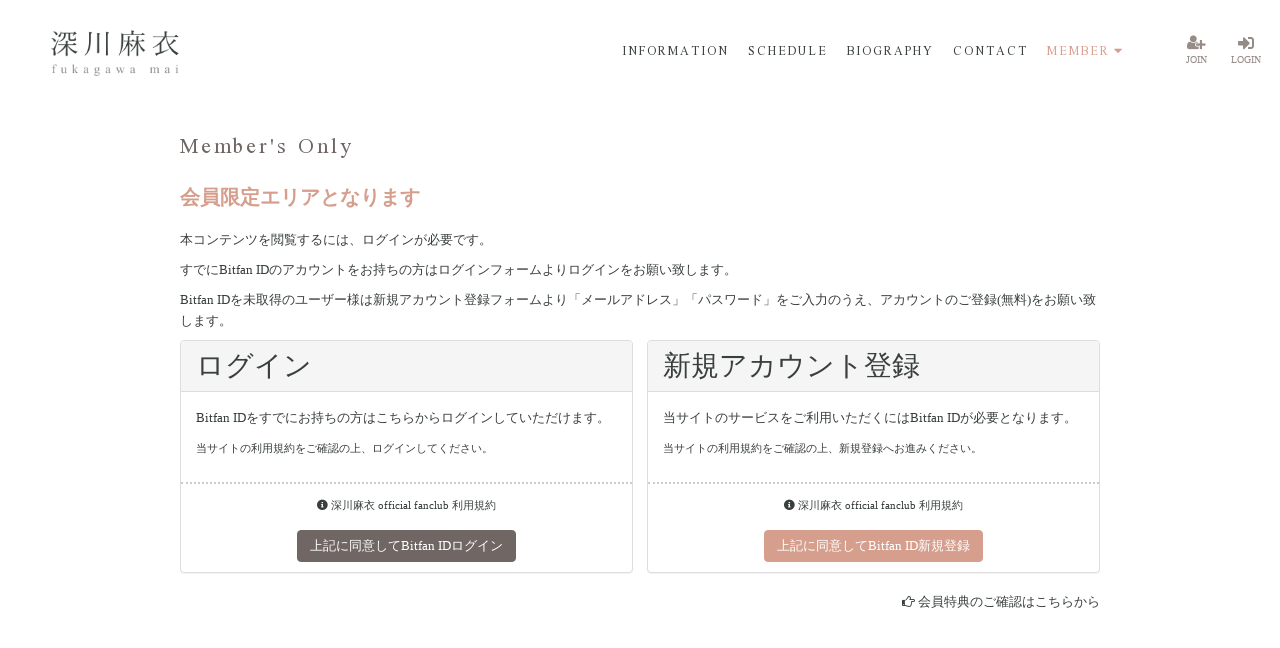

--- FILE ---
content_type: text/html; charset=utf-8
request_url: https://fukagawamai.com/contents/327019?tag=all
body_size: 5302
content:
<!DOCTYPE html>
<html>
	<head prefix="og: http://ogp.me/ns# fb: http://ogp.me/ns/fb#">
		<meta charset="utf-8">
		<title>会員限定エリア | 深川麻衣 official web site</title>
		<meta name = "pinterest" content = "nopin" description = "申し訳ございません。ピンを保存することはお断りしております。" />
		<meta name="description" content="女優・深川麻衣のofficial web site&amp;official fanclub。 ">
		<meta name="keywords" content="深川麻衣,まいまい,ハルジオンの咲く頃,乃木坂46,元乃木坂46,イラスト,テンカラット,株式会社テンカラット,女優,まだ結婚できない男,日本ボロ宿紀行,まんぷく,聖母">
		<meta name="viewport" content="width=device-width, initial-scale=1.0, minimum-scale=1.0, maximum-scale=1.0, user-scalable=no">
		<meta http-equiv="cleartype" content="on">
		<meta content="authenticity_token" name="csrf-param" />
<meta content="wJJxzevsSewz2/Fk3LE2tTDJBcsPBIJuwAkFwIZvQzA=" name="csrf-token" />
		<link href="/assets/fukagawamai/favicon-e8ab363023bc1f7437f73084a2821038.png" rel="shortcut icon" type="image/vnd.microsoft.icon" />
		<link href="/assets/fukagawamai/app/application-bc954671f4b06d2b3d6918632d8c04b7.css" media="all" rel="stylesheet" type="text/css" />
		  <script async src="https://www.googletagmanager.com/gtag/js?id=G-QPRVETL2Z8"></script>
  <script>
    window.dataLayer = window.dataLayer || [];
    function gtag(){dataLayer.push(arguments);}
    gtag('js', new Date());

    gtag('config', 'G-QPRVETL2Z8');
    gtag('event', 'custom_dimension', {
      'dimension': 'non_member',
      'send_to': 'G-QPRVETL2Z8',
    });
  </script>

		<meta property="og:site_name" content="深川麻衣 official web site">
<meta property="og:locale" content="ja_JP">
<meta name="twitter:card" content="summary_large_image">
<meta name="twitter:domain" content="fukagawamai.com">
	<meta property="og:type" content="article">
	<meta property="og:url" content="https://fukagawamai.com/contents/327019">
	<meta name="twitter:url" content="https://fukagawamai.com/contents/327019">
		<meta property="og:title" content="【MEMBER&#x27;S 限定】プレゼント企画　映画「水曜日が消えた」サイン入りプレスシート">
		<meta name="twitter:title" content="【MEMBER&#x27;S 限定】プレゼント企画　映画「水曜日が消えた」サイン入りプレスシート">
			<meta property="og:description" content="映画「水曜日が消えた」公開記念！M...">
			<meta name="twitter:description" content="映画「水曜日が消えた」公開記念！M...">


		<meta property="og:image" content="https://fukagawamai.com/assets/fukagawamai/ogp.png">
		<meta property="og:site_name" content="深川麻衣 official web site">
<meta property="og:locale" content="ja_JP">
<meta name="twitter:card" content="summary_large_image">
<meta name="twitter:domain" content="fukagawamai.com">
	<meta property="fb:app_id" content="152389132540005">
	<meta property="og:type" content="article">
	<meta property="og:url" content="https://fukagawamai.com/contents/327019">
	<meta name="twitter:url" content="https://fukagawamai.com/contents/327019">
		<meta property="og:title" content="【MEMBER&#x27;S 限定】プレゼント企画　映画「水曜日が消えた」サイン入りプレスシート">
		<meta name="twitter:title" content="【MEMBER&#x27;S 限定】プレゼント企画　映画「水曜日が消えた」サイン入りプレスシート">
			<meta property="og:description" content="映画「水曜日が消えた」公開記念！M...">
			<meta name="twitter:description" content="映画「水曜日が消えた」公開記念！M...">


		<link rel="apple-touch-icon-precomposed" href="https://fukagawamai.com/assets/fukagawamai/apple-touch-icon.png" type="image/png" />
		<link rel="apple-touch-icon" href="https://fukagawamai.com/assets/fukagawamai/apple-touch-icon.png" />
		
<link rel="preload" as="script" href="https://www.googletagmanager.com/gtm.js?id=GTM-WZL69KD">
<script>(function(w,d,s,l,i){w[l]=w[l]||[];w[l].push({'gtm.start':
new Date().getTime(),event:'gtm.js'});var f=d.getElementsByTagName(s)[0],
j=d.createElement(s),dl=l!='dataLayer'?'&l='+l:'';j.async=true;j.src=
'https://www.googletagmanager.com/gtm.js?id='+i+dl;f.parentNode.insertBefore(j,f);
})(window,document,'script','dataLayer','GTM-WZL69KD');</script>
	</head>
	<body id="contents" class="show">

			<script src="https://www.google.com/recaptcha/api.js" type="text/javascript"></script>

		
<noscript><iframe src="https://www.googletagmanager.com/ns.html?id=GTM-WZL69KD" height="0" width="0" style="display:none;visibility:hidden"></iframe></noscript>


			<header id="header" class="header">
	<div class="inner">
		<h1 class="logo">
						<a href="/"><img alt="ヘッダーロゴ" class="img-responsive" src="https://fukagawamai.com/s3/skiyaki/uploads/link/image/25996/logo.png" /></a>

		</h1>

		<div class="header-nav">
			<nav class="hidden-xs hidden-sm">
				<ul class="official-menu list-unstyled inline-flex justify-center align-center" itemscope="itemscope" itemtype="http://www.schema.org/SiteNavigationElement">
						<li itemprop="name"><a href="/contents/information">INFORMATION</a></li>
	<li itemprop="name"><a href="/contents/schedule">SCHEDULE</a></li>
	<li itemprop="name"><a href="/profiles">BIOGRAPHY</a></li>
	
	<li itemprop="name"><a href="/pages/contact">CONTACT</a></li>

					<li>
						<button type="button" class="header-menu-member-btn dropdown-trigger-link hidden-xs hidden-sm" id="btnMemberMenu" data-control="false">
							<span>MEMBER</span><i class="fas fa-caret-down fa-fw" aria-hidden="true"></i>
						</button>
					</li>
				</ul>

				<div class="header-menu-member-block" id="headerMemberMenu">
					<ul class="fanclub-menu list-unstyled flex flex-wrap justify-center align-center" itemscope="itemscope" itemtype="http://www.schema.org/SiteNavigationElement">
								<li itemprop="name" class="member_menu-item">
				<a href="/contents/blog" class="member_menu-anchor" itemprop="url">
					<span class="member_menu-text">
						BLOG
					</span>
</a>		<li itemprop="name" class="member_menu-item">
				<a href="/member/group/gallery" class="member_menu-anchor" itemprop="url">
					<span class="member_menu-text">
						GALLERY
					</span>
</a>		<li itemprop="name" class="member_menu-item">
				<a href="/movies/categories/movie" class="member_menu-anchor" itemprop="url">
					<span class="member_menu-text">
						MOVIE
					</span>
</a>		<li itemprop="name" class="member_menu-item">
				<a href="/member/photos/picture_diary" class="member_menu-anchor" itemprop="url">
					<span class="member_menu-text">
						PICTURE DIARY
					</span>
</a>		<li itemprop="name" class="member_menu-item">
				<a href="/contents/present" class="member_menu-anchor" itemprop="url">
					<span class="member_menu-text">
						PRESENT
					</span>
</a>		<li itemprop="name" class="member_menu-item">
				<a href="https://fukagawamai.com/answers/fanmail/new" class="member_menu-anchor" itemprop="url">
					<span class="member_menu-text">
						FAN MAIL
					</span>
</a>		<li itemprop="name" class="member_menu-item">
				<a href="/products" class="member_menu-anchor" itemprop="url">
					<span class="member_menu-text">
						GOODS
					</span>
</a>	</li>

					</ul>
				</div>
			</nav>
			<div class="hidden-xs hidden-sm">
				<ul class="auth-menu list-unstyled justify-center text-center">
						<li>
		<a href="/signup" class="auth-btn join"><i class="fa fa-user-plus" aria-hidden="true"></i><span>JOIN</span></a>
	</li>
	<li>
		<a href="/signin" class="auth-btn login"><i class="fas fa-sign-in-alt" aria-hidden="true"></i><span>LOGIN</span></a>
	</li>

				</ul>
			</div>
		</div>
	</div>
</header>
			<div class="header-btn hidden-md hidden-lg">
	<ul class="auth-menu list-unstyled justify-center text-center">
			<li>
		<a href="/signup" class="auth-btn join"><i class="fa fa-user-plus" aria-hidden="true"></i><span>JOIN</span></a>
	</li>
	<li>
		<a href="/signin" class="auth-btn login"><i class="fas fa-sign-in-alt" aria-hidden="true"></i><span>LOGIN</span></a>
	</li>

	</ul>
</div>
<input id="menu" type="checkbox" name="menu" class="hidden-check-box hidden"/>
<label for="menu" class="menu-icon side-menu-btn visible-xs visible-sm" id="js__sideMenuBtn">
	<div>
		<span class="before"></span>
		<span class="middle"></span>
		<span class="after"></span>
	</div>
	<small>MENU</small>
</label>


<nav class="side-menu">
	<div class="inner-point-section">
		<div class="free-menu">
			<ul class="free-menu-list list-unstyled text-left" itemscope="itemscope" itemtype="http://www.schema.org/SiteNavigationElement">
					<li itemprop="name"><a href="/contents/information">INFORMATION</a></li>
	<li itemprop="name"><a href="/contents/schedule">SCHEDULE</a></li>
	<li itemprop="name"><a href="/profiles">BIOGRAPHY</a></li>
	
	<li itemprop="name"><a href="/pages/contact">CONTACT</a></li>

			</ul>
		</div>
	</div>
	<div class="fanclub-menu">
		<ul class="text-right list-unstyled" itemscope="itemscope" itemtype="http://www.schema.org/SiteNavigationElement">
						<li class="member-menu-image">
				<a href="/contents/blog"><img alt="日々のアレコレ" class="img-responsive" src="https://fukagawamai.com/s3/skiyaki/uploads/link/image/49839/blog2024.png" /></a>
			</li>
			<li class="member-menu-image">
				<a href="https://fukagawamai.com/answers/fanmail/new"><img alt="FAN MAIL" class="img-responsive" src="https://fukagawamai.com/s3/skiyaki/uploads/link/image/26010/fanmail.png" /></a>
			</li>
			<li class="member-menu-image">
				<a href="/products"><img alt="GOODS" class="img-responsive" src="https://fukagawamai.com/s3/skiyaki/uploads/link/image/26012/goods.png" /></a>
			</li>

		</ul>
				<div class="archive-link">
			<a href="/contents/topics/archive" class="archive-link-anchor"><img alt="アーカイブ" class="archive-link-image" src="https://fukagawamai.com/s3/skiyaki/uploads/link/image/56725/archive.png" /></a>
		</div>

	</div>
</nav>

			<main id="wrapper" class="under-page">
				<div class="container">
					<div class="show-details error">
	<div class="corner-title">
		<h2>Member's Only</h2>
	</div>
	<div class="details">
			<div class="members-only">
				<p class="lead"><strong>会員限定エリアとなります</strong></p>
				<p>本コンテンツを閲覧するには、ログインが必要です。</p>
				<p>すでにBitfan IDのアカウントをお持ちの方はログインフォームよりログインをお願い致します。</p>
				<p>Bitfan IDを未取得のユーザー様は新規アカウント登録フォームより「メールアドレス」「パスワード」をご入力のうえ、アカウントのご登録(無料)をお願い致します。</p>
				<div class="row">
					<div class="col-sm-6">
						<section class="panel panel-default">
	<div class="panel-heading">
		<h2 class="panel-title">ログイン</h2>
	</div>
		<div class="panel-body">
			<div class="lead-text">
				<p>Bitfan IDをすでにお持ちの方はこちらからログインしていただけます。</p>
				<p><small>当サイトの利用規約をご確認の上、ログインしてください。</small></p>
			</div>
		</div>
		<div class="panel-footer text-center">
			<p class="mb15"><small><a href="/about/terms" target="_blank"><i class="fas fa-info-circle"></i> 深川麻衣 official fanclub 利用規約</a></small></p>
			<a href="/auth/bitfan?success_return_to=%2Fcontents%2F327019&amp;failure_return_to=https%3A%2F%2Ffukagawamai.com%2F" class="btn btn-info">上記に同意してBitfan IDログイン</a>
		</div>
</section>

					</div>
					<div class="col-sm-6">
						<section class="panel panel-default">
	<div class="panel-heading">
		<h2 class="panel-title">新規アカウント登録</h2>
	</div>
		<div class="panel-body">
			<p>当サイトのサービスをご利用いただくにはBitfan IDが必要となります。</p>
			<p><small>当サイトの利用規約をご確認の上、新規登録へお進みください。</small></p>
		</div>
		<div class="panel-footer text-center">
			<p class="mb15"><small><a href="/about/terms" target="_blank"><i class="fas fa-info-circle"></i> 深川麻衣 official fanclub 利用規約</a></small></p>
			<a href="/auth/bitfan?success_return_to=%2Fcontents%2F327019&amp;failure_return_to=https%3A%2F%2Ffukagawamai.com%2F&amp;t=signup" class="btn btn-primary">上記に同意してBitfan ID新規登録</a>
		</div>
</section>

					</div>
				</div>
				<p class="text-right"><i class="fa fa-hand-o-right"></i> <a href="/about/membership">会員特典のご確認はこちらから</a></p>
			</div>
	</div>
</div>

				</div>
			</main>

		<footer id="footer" class="footer">
		<div class="container">
		<aside class="sns_footer">
				<ul class="sns-icons flex justify-center list-inline text-center sns_footer">
			<li class="links-insta">
				<a href="https://www.instagram.com/fukagawamai.official" target="_blank">
						<i class="fab fa-instagram"></i>
</a>			</li>
	</ul>

		</aside>
		<div class="footer-inner">
			<a id="btn-pagetop" class="btn-pagetop" href="#" aria-label="TOPに戻る">
				<i class="fas fa-chevron-up btn-pagetop-icon" aria-hidden="true"></i>
			</a>
			<aside class="sort visible-xs">
				<h3 class="footer-link-title title collapsed" data-toggle="collapse" data-parent="#footer-list" href="#collapse"><span>SUPPORT MENU</span><i class="fa fa-angle-down" aria-hidden="true"></i></h3>
				<div id="collapse" class="collapse">
					<ul class="footer-menu-list list-unstyled">
						<li><a href="/about/membership">当サイトについて</a></li>
						<li><a href="/about/account">アカウントについて</a></li>
							<li><a href="/about/payment">お支払いについて</a></li>
						<li><a href="/about/terms">利用規約</a></li>
						<li><a href="/about/privacy">個人情報保護方針</a></li>
							<li><a href="/about/law">特商法に基づく表示</a></li>
						<li><a href="/about/environment">推奨環境</a></li>
						<li><a href="/help">よくあるご質問</a></li>
						<li><a href="/dashboard">退会</a></li>
					</ul>
				</div>
			</aside>


			<ul class="hidden-xs footer-menu-list footer-menu flex flex-wrap justify-start list-unstyled">
				<li><a href="/about/membership">当サイトについて</a></li>
				<li><a href="/about/account">アカウントについて</a></li>
					<li><a href="/about/payment">お支払いについて</a></li>
				<li><a href="/about/terms">利用規約</a></li>
				<li><a href="/about/privacy">個人情報保護方針</a></li>
					<li><a href="/about/law">特商法に基づく表示</a></li>
				<li><a href="/about/environment">推奨環境</a></li>
				<li><a href="/help">よくあるご質問</a></li>
				<li><a href="/dashboard">退会</a></li>
			</ul>

			<div class="copyright text-center">
				<p>掲載されているすべてのコンテンツ(記事、画像、音声データ、映像データ等)の無断転載を禁じます。</p>
				<p class="text-copyright web-font"><small>&copy;2026 TEN CARAT All Right Reserved.</small>
				</p>
			</div>
		</div>
	</div>
</footer>


		<!-- site_code=fukagawamai -->
		<script src="/assets/fukagawamai/app/application-d17795bc4e3deea437842837e42bbae7.js" type="text/javascript"></script>
		<script src="/assets/app/application_select_payment_type_form-47814d8c24b71831ca96a6510e21ddd9.js" type="text/javascript"></script>
		<script src="https://ajaxzip3.github.io/ajaxzip3.js" charset="UTF-8"></script>

		<script src="https://d.line-scdn.net/r/web/social-plugin/js/thirdparty/loader.min.js" async="async" defer="defer"></script>
		<script async src="//platform.twitter.com/widgets.js" charset="utf-8"></script>
		
<div id="fb-root"></div>
<script async defer crossorigin="anonymous" src="//connect.facebook.net/ja_JP/sdk.js#xfbml=1&version=v24.0&appId=152389132540005"></script>
		


	</body>
</html>


--- FILE ---
content_type: text/plain
request_url: https://www.google-analytics.com/j/collect?v=1&_v=j102&a=1893650321&t=event&ni=0&_s=1&dl=https%3A%2F%2Ffukagawamai.com%2Fcontents%2F327019%3Ftag%3Dall&ul=en-us%40posix&dt=%E4%BC%9A%E5%93%A1%E9%99%90%E5%AE%9A%E3%82%A8%E3%83%AA%E3%82%A2%20%7C%20%E6%B7%B1%E5%B7%9D%E9%BA%BB%E8%A1%A3%20official%20web%20site&sr=1280x720&vp=1280x720&ec=scroll&ea=scrolled%20-%2025%25&el=%2Fcontents%2F327019&_u=YADAAEABAAAAACAAI~&jid=1336261250&gjid=412905552&cid=249160663.1769022712&tid=UA-146091619-8&_gid=1915143297.1769022712&_r=1&_slc=1&gtm=45He61k2h2n81WZL69KDv9112223355za200zd9112223355&gcd=13l3l3l3l1l1&dma=0&tag_exp=103116026~103200004~104527907~104528501~104684208~104684211~105391253~115938465~115938468~117041587~117171316&z=140472518
body_size: -565
content:
2,cG-G7JF79BS82